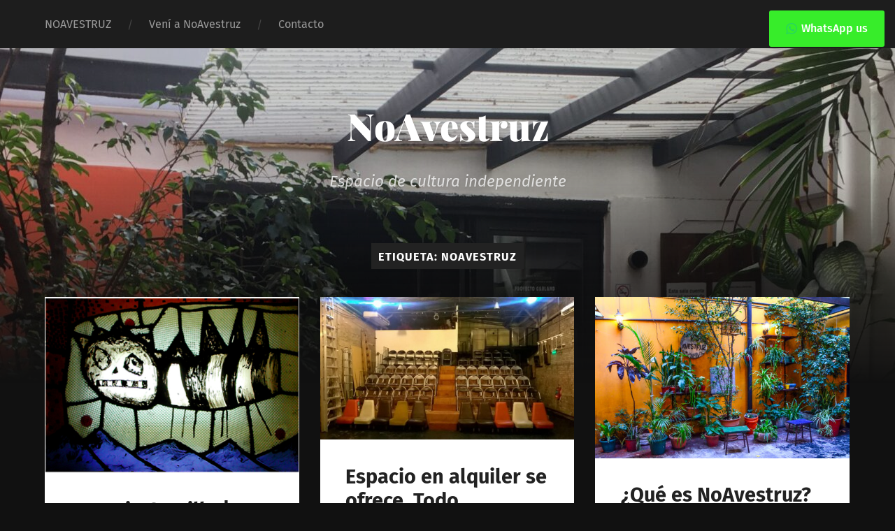

--- FILE ---
content_type: application/javascript
request_url: https://noavestruz.org.ar/wp-content/plugins/sola-newsletters/includes/blocks/gutenberg-block/block.js?ver=95dab82f1803d76bbcda16c5249a3dab
body_size: 1389
content:

    var el = wp.element.createElement,
	registerBlockType = wp.blocks.registerBlockType,
	ServerSideRender = wp.components.ServerSideRender,
	TextControl = wp.components.TextControl,
	InspectorControls = wp.editor.InspectorControls;

    if(typeof wp.AlignmentToolbar === undefined){
        console.log('SOLA: Outdated version of WordPress core present, block will not function as intended');
    }
    
    if(typeof wp.BlockControls === undefined){
        console.log('SOLA: Outdated version of WordPress core present, block will not function as intended');
    }


    registerBlockType( 'sola-registration-form-gutenberg-block/sola-newsletters-gutenberg-registration-form', {
        title: 'Sola Newsletters Subscription Form',
        icon: 'welcome-widgets-menus',
        category: 'widgets',

        attributes: {
            alignment: {
                type: 'string',
                default: 'center'
        },
             submit_button_color: {
                 type: 'string'
                },
             color_text_submit_button: {
                 type: 'string'
                }

          },
       
        edit: function(props){

            //functions
            function updateColor(value) {
                props.setAttributes({submit_button_color: value.hex})
            }
  
            function updateColor_2(value) {
                props.setAttributes({color_text_submit_button: value.hex})
             }
    
  
            function onChangeAlignment( updatedAlignment ) {
                props.setAttributes( { alignment: updatedAlignment } );
            }

            //Reset Colors
            jQuery(function() {
                jQuery(document).ready(function(){

                    //reset button color
                    jQuery(document).on('click', '.reset_color_button_button', function() {
                       // jQuery(".sola_nl_signup_btn").css("background","inherit");
                       props.setAttributes({submit_button_color: ' '}) ;                   
                    });

                    //reset button color
                    jQuery(document).on('click', '.reset_color_button_text', function() {
              
                        props.setAttributes({color_text_submit_button: ' '});
                    
                    });
                });
        
            });



            alignment_bar_label = el(
                  'label',
                  { class: 'advanced_setting_label'
                },
                  'Align Text'
              );

            output_color_picker_label = el(
                'label',
                { class: 'advanced_setting_label'
              },
                'Button Color'
            );

            output_color_picker_text_label = el(
                'label',
                { class: 'advanced_setting_label'
              },
                'Button Text Color'
            );

              //align setting
            alignment_bar = el(
                wp.blockEditor.AlignmentToolbar, { alignment: props.attributes.alignment, onChange: onChangeAlignment 
                
                },
                'Align Text',
            );

            //button color settings
             output_color_picker = el(
               wp.components.ColorPicker, { submit_button_color: props.attributes.submit_button_color, onChangeComplete: updateColor,
                
                },
                'Button Color',
             );
        
             output_color_picker_text = el(
                 wp.components.ColorPicker, { color_text_submit_button: props.attributes.color_text_submit_button, onChangeComplete: updateColor_2 
                
                 },
                 'Buton Text Color',
             );

            // console.log(output_color_picker_text)

             edit_advanced_functions_button = el(
                'a',
                { 
                    href: sola_nl_gutenberg_sub_form.advanced_setting_button,
                    target: '_blank',
                    className: 'button button-secondary'
                },
                'Edit advanced settings'
            );

            add_break_to_list = el("br", null);

            reset_color_button_button = el(
                'button',
                { 
                    value: '',
                    className: 'reset_color_button_button button button-secondary'
                },
                'Rest Submit button color'
                
            );

            reset_color_button_text= el(
                'button',
                { 
                    value: '',
                    className: 'reset_color_button_text button button-secondary'
                },
                'Rest Submit button text color'
                
            );

              var PanelBody = wp.components.PanelBody;


		return [

			el( ServerSideRender, {
				block: 'sola-registration-form-gutenberg-block/sola-newsletters-gutenberg-registration-form',
				attributes: props.attributes,
            } ),
            

            add_controols_to_divs = el(
                InspectorControls,
                null,

                add_controols_to_divs_2 = el(PanelBody, {
                    title: 'Sola Newsletters Widget Settings',
                    initialOpen: true,
                   
                },
                alignment_bar_label,
                alignment_bar,
                output_color_picker_label,
                output_color_picker,
                reset_color_button_button,
                add_break_to_list,
                output_color_picker_text_label,
                output_color_picker_text,
                reset_color_button_text,
                add_break_to_list,
                edit_advanced_functions_button,  
            )
               
            ),
		];
        },
        save: function(props) {
        //return null because this is being rendered by PHP (includes/gutenberg-block/index.php)
          return null;
        }
    } );
